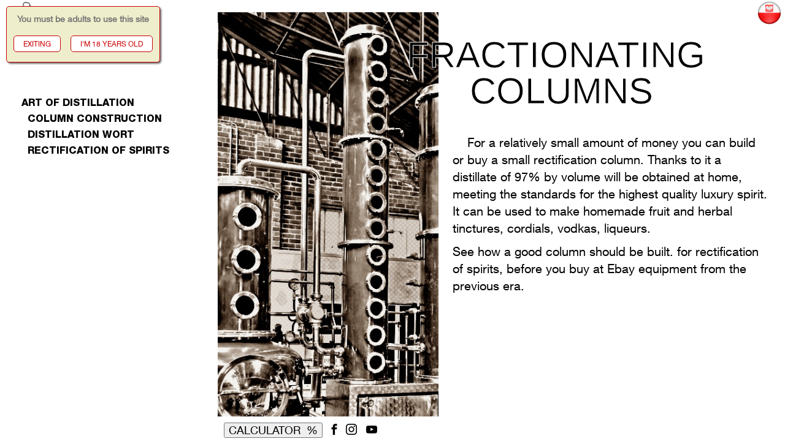

--- FILE ---
content_type: text/html
request_url: https://www.destylatory.pl/columns-rectification.html
body_size: 2857
content:
<!DOCTYPE html>

<html>

  <head>
<link rel="canonical" href="https://destylatory.pl/columns-rectification.html" />
	
<link rel="alternate" href="https://destylatory.pl/columns-rectification.html" hreflang="en"/>

<link rel="alternate"  hreflang="pl" href="https://destylatory.pl/kolumny-rektyfikacyjne.html" />


    <meta http-equiv="content-type" content="text/html; charset=utf-8">


    <meta charset="UTF-8">

    <meta name="viewport" content="width=device-width, initial-scale=1.0">

    <title>

      Rectification columns for home spirits.

    </title>

    <meta name="keywords" content=

    "distillers, distillation, spirit,vodka, moonshine, shelf columns, booze, alembics,"

    lang="en">

    <meta name="description" content=

    "Description of equipment and methods used for spirit rectification, distillation of flavoured vodka from fruit and cereals."

    lang="en">

    <meta property="og:title" content="Rectification columns for home spirits. Design and principle

      actions, professional advice.
">

    <meta property="og:description" content="Description of equipment and methods used for spirit rectification, distillation of flavoured vodka from fruit and cereals">

    <meta property="og:image" content="https://destylatory.pl/gallery/destylator.jpg">

    <meta property="og:url" content="https://destylatory.pl">

    <meta property="og:site_name" content="Destylatory.pl">

    <meta name="author" content="destylatory domowe">
       <meta name="Robots" content="all">

    <meta name="Revisit-after" content="7 days">

    <link rel="stylesheet" href="css/styleold.css" type="text/css">

    <script src="js/scripts.js">

    </script>

    <script src="js/preloader.min.js">

    </script>

    <script src="js/frontend.js">

    </script>

  </head>

  <body class="subpage">
<div id="fb-root"></div>
<script async defer crossorigin="anonymous" src="https://connect.facebook.net/en/sdk.js#xfbml=1&version=v5.0"></script>  


    <!-- dostęp 18l. -->

    <div id="simplecookienotification_v01" style=

    "background: rgb(238, 238, 204); border-radius: 5px; border: 1px solid rgb(204, 0, 0); border-image: none; left: 10px; top: 10px; text-align: center; color: rgb(119, 119, 119); display: block; position: fixed; z-index: 99999; min-height: 35px; box-shadow: 2px 2px 3px 0px rgba(0,0,0,0.6);">

    <div style=

    "padding:10px; margin-left:1px; margin-right:1px; font-size:14px; font-weight:normal;">

      <span id="simplecookienotification_v01_powiadomienie"><strong>You must be

      adults to use this site</strong><br></span><span id=

      "br_pc_title_html"><br></span> <a id=

      "simplecookienotification_v01_polityka" style=

      "background: rgb(255, 255, 255); padding: 5px 15px; border-radius: 5px; border: 1px solid rgb(204, 0, 0); border-image: none; color: rgb(204, 0, 0); font-size: 12px; font-weight: normal; text-decoration: none; position: relative;"

        href="http://google.com">EXITING</a> <span id=

        "br_pc2_title_html">&nbsp;&nbsp;</span> <a id="okbutton" style=

        "background: rgb(255, 255, 255); padding: 5px 15px; border-radius: 5px; border: 1px solid rgb(204, 0, 0); border-image: none; color: rgb(204, 0, 0); font-size: 12px; font-weight: normal; text-decoration: none; position: relative;"

        href=

        "javascript:simplecookienotification_v01_create_cookie('simplecookienotification_v01',1,7);">

        I'M 18 YEARS OLD</a>

        <div id="jwc_hr2" style="height: 10px; display: block;"></div>

      </div>

    </div>

    <script type="text/javascript">

    var galTable= new Array(); var galx = 0;

    </script> 

    <script type="text/javascript">

    function simplecookienotification_v01_create_cookie(name,value,days) { if (days) { var date = new Date(); date.setTime(date.getTime()+(days*24*60*60*1000)); var expires = "; expires="+date.toGMTString(); } else var expires = ""; document.cookie = name+"="+value+expires+"; path=/"; document.getElementById("simplecookienotification_v01").style.display = "none"; } function simplecookienotification_v01_read_cookie(name) { var nameEQ = name + "="; var ca = document.cookie.split(";"); for(var i=0;i < ca.length;i++) { var c = ca[i]; while (c.charAt(0)==" ") c = c.substring(1,c.length); if (c.indexOf(nameEQ) == 0) return c.substring(nameEQ.length,c.length); }return null;}var simplecookienotification_v01_jest = simplecookienotification_v01_read_cookie("simplecookienotification_v01");if(simplecookienotification_v01_jest==1){ document.getElementById("simplecookienotification_v01").style.display = "none"; }

    </script> <!-- dostęp 18l. koniec-->

    <header>

      <!--  translate mobile-->

      <div style=

     "margin-top: 3px; top: 0px; right: 5px; overflow-y: 2;z-index: 20; position: absolute">

      <a href="kolumny-rektyfikacyjne.html"><img src=

      "images/flaga-polski.png" style="border: 0" width="40"

        height="25" title="Translate this !!!" alt="polish flags"></a>

      </div><!-- end translate -->

       <a href="index.html" class="description">

      <h3>

        <img src="gallery/alembik.png" style="border: 0" width="21em" height=

        "auto" alt="albemic"><span style=

        "vertical-align: bottom">Destylatory.pl</span>

      </h3>

      <p>

       EQUIPMENT, ADVICES, RECIPES



      </p></a><footer>



      <p class="copyright"style="text-align: center"; position: "absolute";  width: "auto";>



       <!--reklama --><script async src="https://pagead2.googlesyndication.com/pagead/js/adsbygoogle.js"></script>
<!-- wiekszy kwadrat -->
<ins class="adsbygoogle"
     style="display:inline-block;width:338px;height:280px"
     data-ad-client="ca-pub-8568798099119868"
     data-ad-slot="3903331931"></ins>
<script>
     (adsbygoogle = window.adsbygoogle || []).push({});
</script>  <br></p> 

    </footer>

      <div class="menu-button">

        <span>&nbsp;</span><span>&nbsp;</span><span>&nbsp;</span><span>Menu</span>

      </div>

      <div class="menu-content">

        <ul class="menu-list">

          <li>

            <a href="art-of-distillation.html" title="art of distillation">art of distillation</a>

          </li>

          <li>

           

           <a href="apparatus-to-rectification.html" title=

            " construction apparatus for the rectification of spirits">&nbsp; column construction</a>

          </li>

     

          <li>

            <a href="distillation-wort.html" title="worts for distillation">&nbsp;

            distillation wort</a>

          </li>

          <li>

            <a href="rectification-of-spirits.html" title="rectification of spirits">&nbsp;

            rectification of spirits</a>

          </li>

        </ul>

      </div>

    </header>

    <div class="content">
      <div class="wrapper">

        <div class="main-image">

          <div class="visible-sm visible-xs">

            <h2 class="main-header">

              fractionating columns

            </h2>

            

          </div>

          <div class="image" style=

          "background-image: url(gallery/destylator.jpg)" alt="distiller for spirits, vodka"></div>

        </div>

        <div class="content-body">

          <div class="visible-lg visible-md">

            <!-- translate -->

            <div style=

            "margin-top: 1px; top: -20px; right: -20px; overflow-y: 2; position: absolute">

            <a href="kolumny-rektyfikacyjne.html"><img src=

            "images/flaga-polski.png" style="border: 0" width="40"

            height="40" title="Translate this !!!"></a>

            </div><!-- end translate -->

            <h1 class="main-header" style="color: white;	-webkit-text-stroke: 1px white;	-webkit-text-fill-color: black;"> 

              fractionating &nbsp;columns

            </h1>

          </div> 

          

          <div class="content-description" style="background:white">

            <p class="recipe">

              &nbsp;&nbsp;&nbsp; For a relatively small amount of money you can

              build or buy a small rectification column. Thanks to it

              a distillate of 97% by volume will be obtained at home,

              meeting the standards for the highest quality luxury spirit.

              It can be used to make homemade fruit and herbal tinctures,

               cordials, vodkas, liqueurs.

            </p>

            <p class="recipe">

              See how a good column should be built.

              for rectification of spirits, before you buy at Ebay equipment from

              the previous era.
<div class="fb-like" Style="top:0px" data-href = "http://www.facebook.com/Destylatorypl-102958521265988/" data-width="" data-layout="button_count" data-action="like" data-size="large" data-share="true"></div>
   
<br><br></p>



         <div class="scroll-top">
                        <img src="images/icon-scrolltop.png" alt=""/>
                    
			 	</div>
			 </div>
		</div>  </div>
   


 <footer style="z-index: -10">



      <p class="copyright"style="text-align: center"; position: "absolute";  width: "auto";>



       <!--reklama --><script async src="https://pagead2.googlesyndication.com/pagead/js/adsbygoogle.js"></script>
<!-- kwadrat elastyczny -->
<ins class="adsbygoogle"
     style="display:block"
     data-ad-client="ca-pub-8568798099119868"
     data-ad-slot="2235631930"
     data-ad-format="auto"
     data-full-width-responsive="true"></ins>
<script>
     (adsbygoogle = window.adsbygoogle || []).push({});
</script> </p> <div class="scroll-top">



                        <img src="images/icon-scrolltop.png" alt=""/>



                    </div>



      



    </footer>    <h4 class="socials">&nbsp; <a href="spirits-calculator.html" style=

          "text-decoration:underline; color: black"><button name="zgoda" id=

          "button" type="button" title="Dilution of spirit, moonshine, tinctures">CALCULATOR&nbsp;&nbsp;%</button></a>

		&nbsp;<a href="https://www.facebook.com/" target="_blank"><span class="icon-facebook"></span></a>

	&nbsp;<a href="https://www.instagram.com/" target="_blank"><span class="icon-instagram"></span></a>

		&nbsp; <a href="https://www.youtube.com/watch?v=fqO2nqfoueA" target="_blank"><span class="icon-youtube"></span></a>

</h4> 
</div>
</body>

</html> 


--- FILE ---
content_type: text/html; charset=utf-8
request_url: https://www.google.com/recaptcha/api2/aframe
body_size: 267
content:
<!DOCTYPE HTML><html><head><meta http-equiv="content-type" content="text/html; charset=UTF-8"></head><body><script nonce="1Mff0DRzBaASqBQnAXDpcg">/** Anti-fraud and anti-abuse applications only. See google.com/recaptcha */ try{var clients={'sodar':'https://pagead2.googlesyndication.com/pagead/sodar?'};window.addEventListener("message",function(a){try{if(a.source===window.parent){var b=JSON.parse(a.data);var c=clients[b['id']];if(c){var d=document.createElement('img');d.src=c+b['params']+'&rc='+(localStorage.getItem("rc::a")?sessionStorage.getItem("rc::b"):"");window.document.body.appendChild(d);sessionStorage.setItem("rc::e",parseInt(sessionStorage.getItem("rc::e")||0)+1);localStorage.setItem("rc::h",'1769037147172');}}}catch(b){}});window.parent.postMessage("_grecaptcha_ready", "*");}catch(b){}</script></body></html>

--- FILE ---
content_type: text/css
request_url: https://www.destylatory.pl/css/styleold.css
body_size: 10756
content:
@charset "UTF-8";

/*!
.col-xs-9
 * Bootstrap v3.3.7 (http://getbootstrap.com)

 * Copyright 2011-2016 Twitter, Inc.

 * Licensed under MIT (https://github.com/twbs/bootstrap/blob/master/LICENSE)

 *//*! normalize.css v3.0.3 | MIT License | github.com/necolas/normalize.css */@import "lightgallery/lightgallery.css";@import "icomoon/style.css";@import "mCustomScrollbar/jquery.mCustomScrollbar.css";html{font-family:sans-serif;-ms-text-size-adjust:100%;-webkit-text-size-adjust:100%}body{margin:6px}article,aside,details,figcaption,figure,footer,header,hgroup,main,menu,nav,section,summary{display:block}audio,canvas,progress,video{display:inline-block;vertical-align:baseline}audio:not([controls]){display:none;height:0}[hidden],template{display:none}a{background-color:transparent}a:active,a:hover{outline:0}abbr[title]{border-bottom:1px dotted}b,strong{font-weight:700}dfn{font-style:italic}h1{font-size:2em;margin:.67em 0}mark{background:#ff0;color:#000}small{font-size:80%}sub,sup{font-size:75%;line-height:0;position:relative;vertical-align:baseline}sup{top:-.5em}sub{bottom:-.25em}img{border:0}svg:not(:root){overflow:hidden}figure{margin:1em 40px}hr{box-sizing:content-box;height:0}pre{overflow:auto}code,kbd,pre,samp{font-family:monospace,monospace;font-size:1em}button,input,optgroup,select,textarea{color:inherit;font:inherit;margin:0}button{overflow:visible}button,select{text-transform:none}button,html input[type=button],input[type=reset],input[type=submit]{-webkit-appearance:button;cursor:pointer}button[disabled],html input[disabled]{cursor:default}button::-moz-focus-inner,input::-moz-focus-inner{border:0;padding:0}input{line-height:normal}input[type=checkbox],input[type=radio]{box-sizing:border-box;padding:0}input[type=number]::-webkit-inner-spin-button,input[type=number]::-webkit-outer-spin-button{height:auto}input[type=search]{-webkit-appearance:textfield;box-sizing:content-box}input[type=search]::-webkit-search-cancel-button,input[type=search]::-webkit-search-decoration{-webkit-appearance:none}fieldset{border:1px solid silver;margin:0 2px;padding:.35em .625em .75em}legend{border:0;padding:0}textarea{overflow:auto}optgroup{font-weight:700}

.recipe {

  display: block;

   margin-right: 3px;

  text-align: left;
  
  font-size:20px; 
}
.recipes {

  display: block;

  margin-left: 15px; margin-right: 3px;

  text-align: left;
  
  font-size:20px; 
}

.product {

  list-style-type: none;font-weight: bold; text-align: center; display: block;

  margin-left: 25px; margin-right: 3px;

  text-align: justify;

}

.titel {

  text-align: left; margin-left: 10px; margin-right: 3px;

}

table{border-collapse:collapse;border-spacing:0}td,th{padding:0}*{-webkit-box-sizing:border-box;-moz-box-sizing:border-box;box-sizing:border-box}:after,:before{-webkit-box-sizing:border-box;-moz-box-sizing:border-box;box-sizing:border-box}html{font-size:10px;-webkit-tap-highlight-color:transparent}body{font-family:"Helvetica Neue",Helvetica,Arial,sans-serif;font-size:14px;line-height:1.42857143;color:#333;background-color:#fff}button,input,select,textarea{font-family:inherit;font-size:inherit;line-height:inherit}a{color:#337ab7;text-decoration:none}a:focus,a:hover{color:#23527c;text-decoration:underline}a:focus{outline:5px auto -webkit-focus-ring-color;outline-offset:-2px}figure{margin:0}img{vertical-align:middle}.img-responsive{display:block;max-width:100%;height:auto}.img-rounded{border-radius:6px}.img-thumbnail{padding:4px;line-height:1.42857143;background-color:#fff;border:1px solid #ddd;border-radius:4px;-webkit-transition:all .2s ease-in-out;-o-transition:all .2s ease-in-out;transition:all .2s ease-in-out;display:inline-block;max-width:100%;height:auto}.img-circle{border-radius:50%}hr{margin-top:20px;margin-bottom:20px;border:0;border-top:1px solid #eee}.sr-only{position:absolute;width:1px;height:1px;margin:-1px;padding:0;overflow:hidden;clip:rect(0,0,0,0);border:0}.sr-only-focusable:active,.sr-only-focusable:focus{position:static;width:auto;height:auto;margin:0;overflow:visible;clip:auto}[role=button]{cursor:pointer}.h1,.h2,.h3,.h4,.h5,.h6,h1,h2,h3,h4,h5,h6{font-family:inherit;font-weight:500;line-height:1.1;color:inherit}.h1 .small,.h1 small,.h2 .small,.h2 small,.h3 .small,.h3 small,.h4 .small,.h4 small,.h5 .small,.h5 small,.h6 .small,.h6 small,h1 .small,h1 small,h2 .small,h2 small,h3 .small,h3 small,h4 .small,h4 small,h5 .small,h5 small,h6 .small,h6 small{font-weight:400;line-height:1;color:#777}.h1,.h2,.h3,h1,h2,h3{margin-top:20px;margin-bottom:10px}.h1 .small,.h1 small,.h2 .small,.h2 small,.h3 .small,.h3 small,h1 .small,h1 small,h2 .small,h2 small,h3 .small,h3 small{font-size:65%}.h4,.h5,.h6,h4,h5,h6{margin-top:10px;margin-bottom:10px}.h4 .small,.h4 small,.h5 .small,.h5 small,.h6 .small,.h6 small,h4 .small,h4 small,h5 .small,h5 small,h6 .small,h6 small{font-size:75%}.h1,h1{font-size:36px}.h2,h2{font-size:30px}.h3,h3{font-size:24px}.h4,h4{font-size:18px}.h5,h5{font-size:14px}.h6,h6{font-size:12px}p{margin:0 0 10px}.lead{margin-bottom:20px;font-size:16px;font-weight:300;line-height:1.4}@media (min-width:768px){.lead{font-size:21px}}.small,small{font-size:85%}.mark,mark{background-color:#fcf8e3;padding:.2em}.text-left{text-align:left}.text-right{text-align:right}.text-center{text-align:center}.text-justify{text-align:justify}.text-nowrap{white-space:nowrap}.text-lowercase{text-transform:lowercase}.text-uppercase{text-transform:uppercase}.text-capitalize{text-transform:capitalize}.text-muted{color:#777}.text-primary{color:#337ab7}a.text-primary:focus,a.text-primary:hover{color:#286090}.text-success{color:#3c763d}a.text-success:focus,a.text-success:hover{color:#2b542c}.text-info{color:#31708f}a.text-info:focus,a.text-info:hover{color:#245269}.text-warning{color:#8a6d3b}a.text-warning:focus,a.text-warning:hover{color:#66512c}.text-danger{color:#a94442}a.text-danger:focus,a.text-danger:hover{color:#843534}.bg-primary{color:#fff;background-color:#337ab7}a.bg-primary:focus,a.bg-primary:hover{background-color:#286090}.bg-success{background-color:#dff0d8}a.bg-success:focus,a.bg-success:hover{background-color:#c1e2b3}.bg-info{background-color:#d9edf7}a.bg-info:focus,a.bg-info:hover{background-color:#afd9ee}.bg-warning{background-color:#fcf8e3}a.bg-warning:focus,a.bg-warning:hover{background-color:#f7ecb5}.bg-danger{background-color:#f2dede}a.bg-danger:focus,a.bg-danger:hover{background-color:#e4b9b9}.page-header{padding-bottom:9px;margin:40px 0 20px;border-bottom:1px solid #eee}ol,ul{margin-top:0;margin-bottom:10px}ol ol,ol ul,ul ol,ul ul{margin-bottom:0}.list-unstyled{padding-left:0;list-style:none}.list-inline{padding-left:0;list-style:none;margin-left:-5px}.list-inline>li{display:inline-block;padding-left:5px;padding-right:5px}dl{margin-top:0;margin-bottom:20px}dd,dt{line-height:1.42857143}dt{font-weight:700}dd{margin-left:0}@media (min-width:992px){.dl-horizontal dt{float:left;width:160px;clear:left;text-align:right;overflow:hidden;text-overflow:ellipsis;white-space:nowrap}.dl-horizontal dd{margin-left:180px}}abbr[data-original-title],abbr[title]{cursor:help;border-bottom:1px dotted #777}.initialism{font-size:90%;text-transform:uppercase}blockquote{padding:10px 20px;margin:0 0 20px;font-size:17.5px;border-left:5px solid #eee}blockquote ol:last-child,blockquote p:last-child,blockquote ul:last-child{margin-bottom:0}blockquote .small,blockquote footer,blockquote small{display:block;font-size:80%;line-height:1.42857143;color:#777}blockquote .small:before,blockquote footer:before,blockquote small:before{content:'\2014 \00A0'}.blockquote-reverse,blockquote.pull-right{padding-right:15px;padding-left:0;border-right:5px solid #eee;border-left:0;text-align:right}.blockquote-reverse .small:before,.blockquote-reverse footer:before,.blockquote-reverse small:before,blockquote.pull-right .small:before,blockquote.pull-right footer:before,blockquote.pull-right small:before{content:''}.blockquote-reverse .small:after,.blockquote-reverse footer:after,.blockquote-reverse small:after,blockquote.pull-right .small:after,blockquote.pull-right footer:after,blockquote.pull-right small:after{content:'\00A0 \2014'}address{margin-bottom:20px;font-style:normal;line-height:1.42857143}.container{margin-right:auto;margin-left:auto;padding-left:0;padding-right:0}@media (min-width:768px){.container{width:720px}}@media (min-width:992px){.container{width:940px}}@media (min-width:1200px){.container{width:1140px}}.container-fluid{margin-right:auto;margin-left:auto;padding-left:0;padding-right:0}.row{margin-left:0;margin-right:0}.col-lg-1,.col-lg-10,.col-lg-11,.col-lg-12,.col-lg-2,.col-lg-3,.col-lg-4,.col-lg-5,.col-lg-6,.col-lg-7,.col-lg-8,.col-lg-9,.col-md-1,.col-md-10,.col-md-11,.col-md-12,.col-md-2,.col-md-3,.col-md-4,.col-md-5,.col-md-6,.col-md-7,.col-md-8,.col-md-9,.col-sm-1,.col-sm-10,.col-sm-11,.col-sm-12,.col-sm-2,.col-sm-3,.col-sm-4,.col-sm-5,.col-sm-6,.col-sm-7,.col-sm-8,.col-sm-9,.col-xs-1,.col-xs-10,.col-xs-11,.col-xs-12,.col-xs-2,.col-xs-3,.col-xs-4,.col-xs-5,.col-xs-6,.col-xs-7,.col-xs-8,.col-xs-9{position:relative;min-height:1px;padding-right:0}.col-xs-1,.col-xs-10,.col-xs-11,.col-xs-12,.col-xs-2,.col-xs-3,.col-xs-4,.col-xs-5,.col-xs-6,.col-xs-7,.col-xs-8,.col-xs-9{float:left}.col-xs-12{width:100%}.col-xs-11{width:91.66666667%}.col-xs-10{width:83.33333333%}.col-xs-9{width:75%}.col-xs-8{width:66.66666667%}.col-xs-7{width:58.33333333%}.col-xs-6{width:50%}.col-xs-5{width:41.66666667%}.col-xs-4{width:33.33333333%}.col-xs-3{width:25%}.col-xs-2{width:16.66666667%}.col-xs-1{width:8.33333333%}.col-xs-pull-12{right:100%}.col-xs-pull-11{right:91.66666667%}.col-xs-pull-10{right:83.33333333%}.col-xs-pull-9{right:75%}.col-xs-pull-8{right:66.66666667%}.col-xs-pull-7{right:58.33333333%}.col-xs-pull-6{right:50%}.col-xs-pull-5{right:41.66666667%}.col-xs-pull-4{right:33.33333333%}.col-xs-pull-3{right:25%}.col-xs-pull-2{right:16.66666667%}.col-xs-pull-1{right:8.33333333%}.col-xs-pull-0{right:auto}.col-xs-push-12{left:100%}.col-xs-push-11{left:91.66666667%}.col-xs-push-10{left:83.33333333%}.col-xs-push-9{left:75%}.col-xs-push-8{left:66.66666667%}.col-xs-push-7{left:58.33333333%}.col-xs-push-6{left:50%}.col-xs-push-5{left:41.66666667%}.col-xs-push-4{left:33.33333333%}.col-xs-push-3{left:25%}.col-xs-push-2{left:16.66666667%}.col-xs-push-1{left:8.33333333%}.col-xs-push-0{left:auto}.col-xs-offset-12{margin-left:100%}.col-xs-offset-11{margin-left:91.66666667%}.col-xs-offset-10{margin-left:83.33333333%}.col-xs-offset-9{margin-left:75%}.col-xs-offset-8{margin-left:66.66666667%}.col-xs-offset-7{margin-left:58.33333333%}.col-xs-offset-6{margin-left:50%}.col-xs-offset-5{margin-left:41.66666667%}.col-xs-offset-4{margin-left:33.33333333%}.col-xs-offset-3{margin-left:25%}.col-xs-offset-2{margin-left:16.66666667%}.col-xs-offset-1{margin-left:8.33333333%}.col-xs-offset-0{margin-left:0}@media (min-width:768px){.col-sm-1,.col-sm-10,.col-sm-11,.col-sm-12,.col-sm-2,.col-sm-3,.col-sm-4,.col-sm-5,.col-sm-6,.col-sm-7,.col-sm-8,.col-sm-9{float:left}.col-sm-12{width:100%}.col-sm-11{width:91.66666667%}.col-sm-10{width:83.33333333%}.col-sm-9{width:75%}.col-sm-8{width:66.66666667%}.col-sm-7{width:58.33333333%}.col-sm-6{width:50%}.col-sm-5{width:41.66666667%}.col-sm-4{width:33.33333333%}.col-sm-3{width:25%}.col-sm-2{width:16.66666667%}.col-sm-1{width:8.33333333%}.col-sm-pull-12{right:100%}.col-sm-pull-11{right:91.66666667%}.col-sm-pull-10{right:83.33333333%}.col-sm-pull-9{right:75%}.col-sm-pull-8{right:66.66666667%}.col-sm-pull-7{right:58.33333333%}.col-sm-pull-6{right:50%}.col-sm-pull-5{right:41.66666667%}.col-sm-pull-4{right:33.33333333%}.col-sm-pull-3{right:25%}.col-sm-pull-2{right:16.66666667%}.col-sm-pull-1{right:8.33333333%}.col-sm-pull-0{right:auto}.col-sm-push-12{left:100%}.col-sm-push-11{left:91.66666667%}.col-sm-push-10{left:83.33333333%}.col-sm-push-9{left:75%}.col-sm-push-8{left:66.66666667%}.col-sm-push-7{left:58.33333333%}.col-sm-push-6{left:50%}.col-sm-push-5{left:41.66666667%}.col-sm-push-4{left:33.33333333%}.col-sm-push-3{left:25%}.col-sm-push-2{left:16.66666667%}.col-sm-push-1{left:8.33333333%}.col-sm-push-0{left:auto}.col-sm-offset-12{margin-left:100%}.col-sm-offset-11{margin-left:91.66666667%}.col-sm-offset-10{margin-left:83.33333333%}.col-sm-offset-9{margin-left:75%}.col-sm-offset-8{margin-left:66.66666667%}.col-sm-offset-7{margin-left:58.33333333%}.col-sm-offset-6{margin-left:50%}.col-sm-offset-5{margin-left:41.66666667%}.col-sm-offset-4{margin-left:33.33333333%}.col-sm-offset-3{margin-left:25%}.col-sm-offset-2{margin-left:16.66666667%}.col-sm-offset-1{margin-left:8.33333333%}.col-sm-offset-0{margin-left:0}}@media (min-width:992px){.col-md-1,.col-md-10,.col-md-11,.col-md-12,.col-md-2,.col-md-3,.col-md-4,.col-md-5,.col-md-6,.col-md-7,.col-md-8,.col-md-9{float:left}.col-md-12{width:100%}.col-md-11{width:91.66666667%}.col-md-10{width:83.33333333%}.col-md-9{width:75%}.col-md-8{width:66.66666667%}.col-md-7{width:58.33333333%}.col-md-6{width:50%}.col-md-5{width:41.66666667%}.col-md-4{width:33.33333333%}.col-md-3{width:25%}.col-md-2{width:16.66666667%}.col-md-1{width:8.33333333%}.col-md-pull-12{right:100%}.col-md-pull-11{right:91.66666667%}.col-md-pull-10{right:83.33333333%}.col-md-pull-9{right:75%}.col-md-pull-8{right:66.66666667%}.col-md-pull-7{right:58.33333333%}.col-md-pull-6{right:50%}.col-md-pull-5{right:41.66666667%}.col-md-pull-4{right:33.33333333%}.col-md-pull-3{right:25%}.col-md-pull-2{right:16.66666667%}.col-md-pull-1{right:8.33333333%}.col-md-pull-0{right:auto}.col-md-push-12{left:100%}.col-md-push-11{left:91.66666667%}.col-md-push-10{left:83.33333333%}.col-md-push-9{left:75%}.col-md-push-8{left:66.66666667%}.col-md-push-7{left:58.33333333%}.col-md-push-6{left:50%}.col-md-push-5{left:41.66666667%}.col-md-push-4{left:33.33333333%}.col-md-push-3{left:25%}.col-md-push-2{left:16.66666667%}.col-md-push-1{left:8.33333333%}.col-md-push-0{left:auto}.col-md-offset-12{margin-left:100%}.col-md-offset-11{margin-left:91.66666667%}.col-md-offset-10{margin-left:83.33333333%}.col-md-offset-9{margin-left:75%}.col-md-offset-8{margin-left:66.66666667%}.col-md-offset-7{margin-left:58.33333333%}.col-md-offset-6{margin-left:50%}.col-md-offset-5{margin-left:41.66666667%}.col-md-offset-4{margin-left:33.33333333%}.col-md-offset-3{margin-left:25%}.col-md-offset-2{margin-left:16.66666667%}.col-md-offset-1{margin-left:8.33333333%}.col-md-offset-0{margin-left:0}}@media (min-width:1200px){.col-lg-1,.col-lg-10,.col-lg-11,.col-lg-12,.col-lg-2,.col-lg-3,.col-lg-4,.col-lg-5,.col-lg-6,.col-lg-7,.col-lg-8,.col-lg-9{float:left}.col-lg-12{width:100%}.col-lg-11{width:91.66666667%}.col-lg-10{width:83.33333333%}.col-lg-9{width:75%}.col-lg-8{width:66.66666667%}.col-lg-7{width:58.33333333%}.col-lg-6{width:50%}.col-lg-5{width:41.66666667%}.col-lg-4{width:33.33333333%}.col-lg-3{width:25%}.col-lg-2{width:16.66666667%}.col-lg-1{width:8.33333333%}.col-lg-pull-12{right:100%}.col-lg-pull-11{right:91.66666667%}.col-lg-pull-10{right:83.33333333%}.col-lg-pull-9{right:75%}.col-lg-pull-8{right:66.66666667%}.col-lg-pull-7{right:58.33333333%}.col-lg-pull-6{right:50%}.col-lg-pull-5{right:41.66666667%}.col-lg-pull-4{right:33.33333333%}.col-lg-pull-3{right:25%}.col-lg-pull-2{right:16.66666667%}.col-lg-pull-1{right:8.33333333%}.col-lg-pull-0{right:auto}.col-lg-push-12{left:100%}.col-lg-push-11{left:91.66666667%}.col-lg-push-10{left:83.33333333%}.col-lg-push-9{left:75%}.col-lg-push-8{left:66.66666667%}.col-lg-push-7{left:58.33333333%}.col-lg-push-6{left:50%}.col-lg-push-5{left:41.66666667%}.col-lg-push-4{left:33.33333333%}.col-lg-push-3{left:25%}.col-lg-push-2{left:16.66666667%}.col-lg-push-1{left:8.33333333%}.col-lg-push-0{left:auto}.col-lg-offset-12{margin-left:100%}.col-lg-offset-11{margin-left:91.66666667%}.col-lg-offset-10{margin-left:83.33333333%}.col-lg-offset-9{margin-left:75%}.col-lg-offset-8{margin-left:66.66666667%}.col-lg-offset-7{margin-left:58.33333333%}.col-lg-offset-6{margin-left:50%}.col-lg-offset-5{margin-left:41.66666667%}.col-lg-offset-4{margin-left:33.33333333%}.col-lg-offset-3{margin-left:25%}.col-lg-offset-2{margin-left:16.66666667%}.col-lg-offset-1{margin-left:8.33333333%}.col-lg-offset-0{margin-left:0}}fieldset{padding:0;margin:0;border:0;min-width:0}legend{display:block;width:100%;padding:0;margin-bottom:20px;font-size:21px;line-height:inherit;color:#333;border:0;border-bottom:1px solid #e5e5e5}label{display:inline-block;max-width:100%;margin-bottom:5px;font-weight:700}input[type=search]{-webkit-box-sizing:border-box;-moz-box-sizing:border-box;box-sizing:border-box}input[type=checkbox],input[type=radio]{margin:4px 0 0;margin-top:1px\9;line-height:normal}input[type=file]{display:block}input[type=range]{display:block;width:100%}select[multiple],select[size]{height:auto}input[type=file]:focus,input[type=checkbox]:focus,input[type=radio]:focus{outline:5px auto -webkit-focus-ring-color;outline-offset:-2px}output{display:block;padding-top:7px;font-size:14px;line-height:1.42857143;color:#555}.form-control{display:block;width:100%;height:34px;padding:6px 12px;font-size:14px;line-height:1.42857143;color:#555;background-color:#fff;background-image:none;border:1px solid #ccc;border-radius:4px;-webkit-box-shadow:inset 0 1px 1px rgba(0,0,0,.075);box-shadow:inset 0 1px 1px rgba(0,0,0,.075);-webkit-transition:border-color ease-in-out .15s,box-shadow ease-in-out .15s;-o-transition:border-color ease-in-out .15s,box-shadow ease-in-out .15s;transition:border-color ease-in-out .15s,box-shadow ease-in-out .15s}.form-control:focus{border-color:#66afe9;outline:0;-webkit-box-shadow:inset 0 1px 1px rgba(0,0,0,.075),0 0 8px rgba(102,175,233,.6);box-shadow:inset 0 1px 1px rgba(0,0,0,.075),0 0 8px rgba(102,175,233,.6)}.form-control::-moz-placeholder{color:#999;opacity:1}.form-control:-ms-input-placeholder{color:#999}.form-control::-webkit-input-placeholder{color:#999}.form-control::-ms-expand{border:0;background-color:transparent}.form-control[disabled],.form-control[readonly],fieldset[disabled] .form-control{background-color:#eee;opacity:1}.form-control[disabled],fieldset[disabled] .form-control{cursor:not-allowed}textarea.form-control{height:auto}input[type=search]{-webkit-appearance:none}@media screen and (-webkit-min-device-pixel-ratio:0){input[type=date].form-control,input[type=time].form-control,input[type=datetime-local].form-control,input[type=month].form-control{line-height:34px}.input-group-sm input[type=date],.input-group-sm input[type=time],.input-group-sm input[type=datetime-local],.input-group-sm input[type=month],input[type=date].input-sm,input[type=time].input-sm,input[type=datetime-local].input-sm,input[type=month].input-sm{line-height:30px}.input-group-lg input[type=date],.input-group-lg input[type=time],.input-group-lg input[type=datetime-local],.input-group-lg input[type=month],input[type=date].input-lg,input[type=time].input-lg,input[type=datetime-local].input-lg,input[type=month].input-lg{line-height:46px}}.form-group{margin-bottom:15px}.checkbox,.radio{position:relative;display:block;margin-top:10px;margin-bottom:10px}.checkbox label,.radio label{min-height:20px;padding-left:20px;margin-bottom:0;font-weight:400;cursor:pointer}.checkbox input[type=checkbox],.checkbox-inline input[type=checkbox],.radio input[type=radio],.radio-inline input[type=radio]{position:absolute;margin-left:-20px;margin-top:4px\9}.checkbox+.checkbox,.radio+.radio{margin-top:-5px}.checkbox-inline,.radio-inline{position:relative;display:inline-block;padding-left:20px;margin-bottom:0;vertical-align:middle;font-weight:400;cursor:pointer}.checkbox-inline+.checkbox-inline,.radio-inline+.radio-inline{margin-top:0;margin-left:10px}fieldset[disabled] input[type=checkbox],fieldset[disabled] input[type=radio],input[type=checkbox].disabled,input[type=checkbox][disabled],input[type=radio].disabled,input[type=radio][disabled]{cursor:not-allowed}.checkbox-inline.disabled,.radio-inline.disabled,fieldset[disabled] .checkbox-inline,fieldset[disabled] .radio-inline{cursor:not-allowed}.checkbox.disabled label,.radio.disabled label,fieldset[disabled] .checkbox label,fieldset[disabled] .radio label{cursor:not-allowed}.form-control-static{padding-top:7px;padding-bottom:7px;margin-bottom:0;min-height:34px}.form-control-static.input-lg,.form-control-static.input-sm{padding-left:0;padding-right:0}.input-sm{height:30px;padding:5px 10px;font-size:12px;line-height:1.5;border-radius:3px}select.input-sm{height:30px;line-height:30px}select[multiple].input-sm,textarea.input-sm{height:auto}.form-group-sm .form-control{height:30px;padding:5px 10px;font-size:12px;line-height:1.5;border-radius:3px}.form-group-sm select.form-control{height:30px;line-height:30px}.form-group-sm select[multiple].form-control,.form-group-sm textarea.form-control{height:auto}.form-group-sm .form-control-static{height:30px;min-height:32px;padding:6px 10px;font-size:12px;line-height:1.5}.input-lg{height:46px;padding:10px 16px;font-size:18px;line-height:1.3333333;border-radius:6px}select.input-lg{height:46px;line-height:46px}select[multiple].input-lg,textarea.input-lg{height:auto}.form-group-lg .form-control{height:46px;padding:10px 16px;font-size:18px;line-height:1.3333333;border-radius:6px}.form-group-lg select.form-control{height:46px;line-height:46px}.form-group-lg select[multiple].form-control,.form-group-lg textarea.form-control{height:auto}.form-group-lg .form-control-static{height:46px;min-height:38px;padding:11px 16px;font-size:18px;line-height:1.3333333}.has-feedback{position:relative}.has-feedback .form-control{padding-right:42.5px}.form-control-feedback{position:absolute;top:0;right:0;z-index:2;display:block;width:34px;height:34px;line-height:34px;text-align:center;pointer-events:none}.form-group-lg .form-control+.form-control-feedback,.input-group-lg+.form-control-feedback,.input-lg+.form-control-feedback{width:46px;height:46px;line-height:46px}.form-group-sm .form-control+.form-control-feedback,.input-group-sm+.form-control-feedback,.input-sm+.form-control-feedback{width:30px;height:30px;line-height:30px}.has-success .checkbox,.has-success .checkbox-inline,.has-success .control-label,.has-success .help-block,.has-success .radio,.has-success .radio-inline,.has-success.checkbox label,.has-success.checkbox-inline label,.has-success.radio label,.has-success.radio-inline label{color:#3c763d}.has-success .form-control{border-color:#3c763d;-webkit-box-shadow:inset 0 1px 1px rgba(0,0,0,.075);box-shadow:inset 0 1px 1px rgba(0,0,0,.075)}.has-success .form-control:focus{border-color:#2b542c;-webkit-box-shadow:inset 0 1px 1px rgba(0,0,0,.075),0 0 6px #67b168;box-shadow:inset 0 1px 1px rgba(0,0,0,.075),0 0 6px #67b168}.has-success .input-group-addon{color:#3c763d;border-color:#3c763d;background-color:#dff0d8}.has-success .form-control-feedback{color:#3c763d}.has-warning .checkbox,.has-warning .checkbox-inline,.has-warning .control-label,.has-warning .help-block,.has-warning .radio,.has-warning .radio-inline,.has-warning.checkbox label,.has-warning.checkbox-inline label,.has-warning.radio label,.has-warning.radio-inline label{color:#8a6d3b}.has-warning .form-control{border-color:#8a6d3b;-webkit-box-shadow:inset 0 1px 1px rgba(0,0,0,.075);box-shadow:inset 0 1px 1px rgba(0,0,0,.075)}.has-warning .form-control:focus{border-color:#66512c;-webkit-box-shadow:inset 0 1px 1px rgba(0,0,0,.075),0 0 6px #c0a16b;box-shadow:inset 0 1px 1px rgba(0,0,0,.075),0 0 6px #c0a16b}.has-warning .input-group-addon{color:#8a6d3b;border-color:#8a6d3b;background-color:#fcf8e3}.has-warning .form-control-feedback{color:#8a6d3b}.has-error .checkbox,.has-error .checkbox-inline,.has-error .control-label,.has-error .help-block,.has-error .radio,.has-error .radio-inline,.has-error.checkbox label,.has-error.checkbox-inline label,.has-error.radio label,.has-error.radio-inline label{color:#a94442}.has-error .form-control{border-color:#a94442;-webkit-box-shadow:inset 0 1px 1px rgba(0,0,0,.075);box-shadow:inset 0 1px 1px rgba(0,0,0,.075)}.has-error .form-control:focus{border-color:#843534;-webkit-box-shadow:inset 0 1px 1px rgba(0,0,0,.075),0 0 6px #ce8483;box-shadow:inset 0 1px 1px rgba(0,0,0,.075),0 0 6px #ce8483}.has-error .input-group-addon{color:#a94442;border-color:#a94442;background-color:#f2dede}.has-error .form-control-feedback{color:#a94442}.has-feedback label~.form-control-feedback{top:25px}.has-feedback label.sr-only~.form-control-feedback{top:0}.help-block{display:block;margin-top:5px;margin-bottom:10px;color:#737373}@media (min-width:768px){.form-inline .form-group{display:inline-block;margin-bottom:0;vertical-align:middle}.form-inline .form-control{display:inline-block;width:auto;vertical-align:middle}.form-inline .form-control-static{display:inline-block}.form-inline .input-group{display:inline-table;vertical-align:middle}.form-inline .input-group .form-control,.form-inline .input-group .input-group-addon,.form-inline .input-group .input-group-btn{width:auto}.form-inline .input-group>.form-control{width:100%}.form-inline .control-label{margin-bottom:0;vertical-align:middle}.form-inline .checkbox,.form-inline .radio{display:inline-block;margin-top:0;margin-bottom:0;vertical-align:middle}.form-inline .checkbox label,.form-inline .radio label{padding-left:0}.form-inline .checkbox input[type=checkbox],.form-inline .radio input[type=radio]{position:relative;margin-left:0}.form-inline .has-feedback .form-control-feedback{top:0}}.form-horizontal .checkbox,.form-horizontal .checkbox-inline,.form-horizontal .radio,.form-horizontal .radio-inline{margin-top:0;margin-bottom:0;padding-top:7px}.form-horizontal .checkbox,.form-horizontal .radio{min-height:27px}.form-horizontal .form-group{margin-left:0;margin-right:0}@media (min-width:768px){.form-horizontal .control-label{text-align:right;margin-bottom:0;padding-top:7px}}.form-horizontal .has-feedback .form-control-feedback{right:0}@media (min-width:768px){.form-horizontal .form-group-lg .control-label{padding-top:11px;font-size:18px}}@media (min-width:768px){.form-horizontal .form-group-sm .control-label{padding-top:6px;font-size:12px}}.input-group{position:relative;display:table;border-collapse:separate}.input-group[class*=col-]{float:none;padding-left:0;padding-right:0}.input-group .form-control{position:relative;z-index:2;float:left;width:100%;margin-bottom:0}.input-group .form-control:focus{z-index:3}.input-group-lg>.form-control,.input-group-lg>.input-group-addon,.input-group-lg>.input-group-btn>.btn{height:46px;padding:10px 16px;font-size:18px;line-height:1.3333333;border-radius:6px}select.input-group-lg>.form-control,select.input-group-lg>.input-group-addon,select.input-group-lg>.input-group-btn>.btn{height:46px;line-height:46px}select[multiple].input-group-lg>.form-control,select[multiple].input-group-lg>.input-group-addon,select[multiple].input-group-lg>.input-group-btn>.btn,textarea.input-group-lg>.form-control,textarea.input-group-lg>.input-group-addon,textarea.input-group-lg>.input-group-btn>.btn{height:auto}.input-group-sm>.form-control,.input-group-sm>.input-group-addon,.input-group-sm>.input-group-btn>.btn{height:30px;padding:5px 10px;font-size:12px;line-height:1.5;border-radius:3px}select.input-group-sm>.form-control,select.input-group-sm>.input-group-addon,select.input-group-sm>.input-group-btn>.btn{height:30px;line-height:30px}select[multiple].input-group-sm>.form-control,select[multiple].input-group-sm>.input-group-addon,select[multiple].input-group-sm>.input-group-btn>.btn,textarea.input-group-sm>.form-control,textarea.input-group-sm>.input-group-addon,textarea.input-group-sm>.input-group-btn>.btn{height:auto}.input-group .form-control,.input-group-addon,.input-group-btn{display:table-cell}.input-group .form-control:not(:first-child):not(:last-child),.input-group-addon:not(:first-child):not(:last-child),.input-group-btn:not(:first-child):not(:last-child){border-radius:0}.input-group-addon,.input-group-btn{width:1%;white-space:nowrap;vertical-align:middle}.input-group-addon{padding:6px 12px;font-size:14px;font-weight:400;line-height:1;color:#555;text-align:center;background-color:#eee;border:1px solid #ccc;border-radius:4px}.input-group-addon.input-sm{padding:5px 10px;font-size:12px;border-radius:3px}.input-group-addon.input-lg{padding:10px 16px;font-size:18px;border-radius:6px}.input-group-addon input[type=checkbox],.input-group-addon input[type=radio]{margin-top:0}.input-group .form-control:first-child,.input-group-addon:first-child,.input-group-btn:first-child>.btn,.input-group-btn:first-child>.btn-group>.btn,.input-group-btn:first-child>.dropdown-toggle,.input-group-btn:last-child>.btn-group:not(:last-child)>.btn,.input-group-btn:last-child>.btn:not(:last-child):not(.dropdown-toggle){border-bottom-right-radius:0;border-top-right-radius:0}.input-group-addon:first-child{border-right:0}.input-group .form-control:last-child,.input-group-addon:last-child,.input-group-btn:first-child>.btn-group:not(:first-child)>.btn,.input-group-btn:first-child>.btn:not(:first-child),.input-group-btn:last-child>.btn,.input-group-btn:last-child>.btn-group>.btn,.input-group-btn:last-child>.dropdown-toggle{border-bottom-left-radius:0;border-top-left-radius:0}.input-group-addon:last-child{border-left:0}.input-group-btn{position:relative;font-size:0;white-space:nowrap}.input-group-btn>.btn{position:relative}.input-group-btn>.btn+.btn{margin-left:-1px}.input-group-btn>.btn:active,.input-group-btn>.btn:focus,.input-group-btn>.btn:hover{z-index:2}.input-group-btn:first-child>.btn,.input-group-btn:first-child>.btn-group{margin-right:-1px}.input-group-btn:last-child>.btn,.input-group-btn:last-child>.btn-group{z-index:2;margin-left:-1px}.pagination{display:inline-block;padding-left:0;margin:20px 0;border-radius:4px}.pagination>li{display:inline}.pagination>li>a,.pagination>li>span{position:relative;float:left;padding:6px 12px;line-height:1.42857143;text-decoration:none;color:#337ab7;background-color:#fff;border:1px solid #ddd;margin-left:-1px}.pagination>li:first-child>a,.pagination>li:first-child>span{margin-left:0;border-bottom-left-radius:4px;border-top-left-radius:4px}.pagination>li:last-child>a,.pagination>li:last-child>span{border-bottom-right-radius:4px;border-top-right-radius:4px}.pagination>li>a:focus,.pagination>li>a:hover,.pagination>li>span:focus,.pagination>li>span:hover{z-index:2;color:#23527c;background-color:#eee;border-color:#ddd}.pagination>.active>a,.pagination>.active>a:focus,.pagination>.active>a:hover,.pagination>.active>span,.pagination>.active>span:focus,.pagination>.active>span:hover{z-index:3;color:#fff;background-color:#337ab7;border-color:#337ab7;cursor:default}.pagination>.disabled>a,.pagination>.disabled>a:focus,.pagination>.disabled>a:hover,.pagination>.disabled>span,.pagination>.disabled>span:focus,.pagination>.disabled>span:hover{color:#777;background-color:#fff;border-color:#ddd;cursor:not-allowed}.pagination-lg>li>a,.pagination-lg>li>span{padding:10px 16px;font-size:18px;line-height:1.3333333}.pagination-lg>li:first-child>a,.pagination-lg>li:first-child>span{border-bottom-left-radius:6px;border-top-left-radius:6px}.pagination-lg>li:last-child>a,.pagination-lg>li:last-child>span{border-bottom-right-radius:6px;border-top-right-radius:6px}.pagination-sm>li>a,.pagination-sm>li>span{padding:5px 10px;font-size:12px;line-height:1.5}.pagination-sm>li:first-child>a,.pagination-sm>li:first-child>span{border-bottom-left-radius:3px;border-top-left-radius:3px}.pagination-sm>li:last-child>a,.pagination-sm>li:last-child>span{border-bottom-right-radius:3px;border-top-right-radius:3px}.alert{padding:15px;margin-bottom:20px;border:1px solid transparent;border-radius:4px}.alert h4{margin-top:0;color:inherit}.alert .alert-link{font-weight:700}.alert>p,.alert>ul{margin-bottom:0}.alert>p+p{margin-top:5px}.alert-dismissable,.alert-dismissible{padding-right:35px}.alert-dismissable .close,.alert-dismissible .close{position:relative;top:-2px;right:-21px;color:inherit}.alert-success{background-color:#dff0d8;border-color:#d6e9c6;color:#3c763d}.alert-success hr{border-top-color:#c9e2b3}.alert-success .alert-link{color:#2b542c}.alert-info{background-color:#d9edf7;border-color:#bce8f1;color:#31708f}.alert-info hr{border-top-color:#a6e1ec}.alert-info .alert-link{color:#245269}.alert-warning{background-color:#fcf8e3;border-color:#faebcc;color:#8a6d3b}.alert-warning hr{border-top-color:#f7e1b5}.alert-warning .alert-link{color:#66512c}.alert-danger{background-color:#f2dede;border-color:#ebccd1;color:#a94442}.alert-danger hr{border-top-color:#e4b9c0}.alert-danger .alert-link{color:#843534}.media{margin-top:15px}.media:first-child{margin-top:0}.media,.media-body{zoom:1;overflow:hidden}.media-body{width:10000px}.media-object{display:block}.media-object.img-thumbnail{max-width:none}.media-right,.media>.pull-right{padding-left:10px}.media-left,.media>.pull-left{padding-right:10px}.media-body,.media-left,.media-right{display:table-cell;vertical-align:top}.media-middle{vertical-align:middle}.media-bottom{vertical-align:bottom}.media-heading{margin-top:0;margin-bottom:5px}.media-list{padding-left:0;list-style:none}.list-group{margin-bottom:20px;padding-left:0}.list-group-item{position:relative;display:block;padding:10px 15px;margin-bottom:-1px;background-color:#fff;border:1px solid #ddd}.list-group-item:first-child{border-top-right-radius:4px;border-top-left-radius:4px}.list-group-item:last-child{margin-bottom:0;border-bottom-right-radius:4px;border-bottom-left-radius:4px}a.list-group-item,button.list-group-item{color:#555}a.list-group-item .list-group-item-heading,button.list-group-item .list-group-item-heading{color:#333}a.list-group-item:focus,a.list-group-item:hover,button.list-group-item:focus,button.list-group-item:hover{text-decoration:none;color:#555;background-color:#f5f5f5}button.list-group-item{width:100%;text-align:left}.list-group-item.disabled,.list-group-item.disabled:focus,.list-group-item.disabled:hover{background-color:#eee;color:#777;cursor:not-allowed}.list-group-item.disabled .list-group-item-heading,.list-group-item.disabled:focus .list-group-item-heading,.list-group-item.disabled:hover .list-group-item-heading{color:inherit}.list-group-item.disabled .list-group-item-text,.list-group-item.disabled:focus .list-group-item-text,.list-group-item.disabled:hover .list-group-item-text{color:#777}.list-group-item.active,.list-group-item.active:focus,.list-group-item.active:hover{z-index:2;color:#fff;background-color:#337ab7;border-color:#337ab7}.list-group-item.active .list-group-item-heading,.list-group-item.active .list-group-item-heading>.small,.list-group-item.active .list-group-item-heading>small,.list-group-item.active:focus .list-group-item-heading,.list-group-item.active:focus .list-group-item-heading>.small,.list-group-item.active:focus .list-group-item-heading>small,.list-group-item.active:hover .list-group-item-heading,.list-group-item.active:hover .list-group-item-heading>.small,.list-group-item.active:hover .list-group-item-heading>small{color:inherit}.list-group-item.active .list-group-item-text,.list-group-item.active:focus .list-group-item-text,.list-group-item.active:hover .list-group-item-text{color:#c7ddef}.list-group-item-success{color:#3c763d;background-color:#dff0d8}a.list-group-item-success,button.list-group-item-success{color:#3c763d}a.list-group-item-success .list-group-item-heading,button.list-group-item-success .list-group-item-heading{color:inherit}a.list-group-item-success:focus,a.list-group-item-success:hover,button.list-group-item-success:focus,button.list-group-item-success:hover{color:#3c763d;background-color:#d0e9c6}a.list-group-item-success.active,a.list-group-item-success.active:focus,a.list-group-item-success.active:hover,button.list-group-item-success.active,button.list-group-item-success.active:focus,button.list-group-item-success.active:hover{color:#fff;background-color:#3c763d;border-color:#3c763d}.list-group-item-info{color:#31708f;background-color:#d9edf7}a.list-group-item-info,button.list-group-item-info{color:#31708f}a.list-group-item-info .list-group-item-heading,button.list-group-item-info .list-group-item-heading{color:inherit}a.list-group-item-info:focus,a.list-group-item-info:hover,button.list-group-item-info:focus,button.list-group-item-info:hover{color:#31708f;background-color:#c4e3f3}a.list-group-item-info.active,a.list-group-item-info.active:focus,a.list-group-item-info.active:hover,button.list-group-item-info.active,button.list-group-item-info.active:focus,button.list-group-item-info.active:hover{color:#fff;background-color:#31708f;border-color:#31708f}.list-group-item-warning{color:#8a6d3b;background-color:#fcf8e3}a.list-group-item-warning,button.list-group-item-warning{color:#8a6d3b}a.list-group-item-warning .list-group-item-heading,button.list-group-item-warning .list-group-item-heading{color:inherit}a.list-group-item-warning:focus,a.list-group-item-warning:hover,button.list-group-item-warning:focus,button.list-group-item-warning:hover{color:#8a6d3b;background-color:#faf2cc}a.list-group-item-warning.active,a.list-group-item-warning.active:focus,a.list-group-item-warning.active:hover,button.list-group-item-warning.active,button.list-group-item-warning.active:focus,button.list-group-item-warning.active:hover{color:#fff;background-color:#8a6d3b;border-color:#8a6d3b}.list-group-item-danger{color:#a94442;background-color:#f2dede}a.list-group-item-danger,button.list-group-item-danger{color:#a94442}a.list-group-item-danger .list-group-item-heading,button.list-group-item-danger .list-group-item-heading{color:inherit}a.list-group-item-danger:focus,a.list-group-item-danger:hover,button.list-group-item-danger:focus,button.list-group-item-danger:hover{color:#a94442;background-color:#ebcccc}a.list-group-item-danger.active,a.list-group-item-danger.active:focus,a.list-group-item-danger.active:hover,button.list-group-item-danger.active,button.list-group-item-danger.active:focus,button.list-group-item-danger.active:hover{color:#fff;background-color:#a94442;border-color:#a94442}.list-group-item-heading{margin-top:0;margin-bottom:5px}.list-group-item-text{margin-bottom:0;line-height:1.3}.clearfix:after,.clearfix:before,.container-fluid:after,.container-fluid:before,.container:after,.container:before,.dl-horizontal dd:after,.dl-horizontal dd:before,.form-horizontal .form-group:after,.form-horizontal .form-group:before,.row:after,.row:before{content:" ";display:table}.clearfix:after,.container-fluid:after,.container:after,.dl-horizontal dd:after,.form-horizontal .form-group:after,.row:after{clear:both}.center-block{display:block;margin-left:auto;margin-right:auto}.pull-right{float:right!important}.pull-left{float:left!important}.hide{display:none!important}.show{display:block!important}.invisible{visibility:hidden}.text-hide{font:0/0 a;color:transparent;text-shadow:none;background-color:transparent;border:0}.hidden{display:none!important}.affix{position:fixed}@-ms-viewport{width:device-width}.visible-lg,.visible-md,.visible-sm,.visible-xs{display:none!important}.visible-lg-block,.visible-lg-inline,.visible-lg-inline-block,.visible-md-block,.visible-md-inline,.visible-md-inline-block,.visible-sm-block,.visible-sm-inline,.visible-sm-inline-block,.visible-xs-block,.visible-xs-inline,.visible-xs-inline-block{display:none!important}@media (max-width:767px){.visible-xs{display:block!important}table.visible-xs{display:table!important}tr.visible-xs{display:table-row!important}td.visible-xs,th.visible-xs{display:table-cell!important}}@media (max-width:767px){.visible-xs-block{display:block!important}}@media (max-width:767px){.visible-xs-inline{display:inline!important}}@media (max-width:767px){.visible-xs-inline-block{display:inline-block!important}}@media (min-width:768px) and (max-width:991px){.visible-sm{display:block!important}table.visible-sm{display:table!important}tr.visible-sm{display:table-row!important}td.visible-sm,th.visible-sm{display:table-cell!important}}@media (min-width:768px) and (max-width:991px){.visible-sm-block{display:block!important}}@media (min-width:768px) and (max-width:991px){.visible-sm-inline{display:inline!important}}@media (min-width:768px) and (max-width:991px){.visible-sm-inline-block{display:inline-block!important}}@media (min-width:992px) and (max-width:1199px){.visible-md{display:block!important}table.visible-md{display:table!important}tr.visible-md{display:table-row!important}td.visible-md,th.visible-md{display:table-cell!important}}@media (min-width:992px) and (max-width:1199px){.visible-md-block{display:block!important}}@media (min-width:992px) and (max-width:1199px){.visible-md-inline{display:inline!important}}@media (min-width:992px) and (max-width:1199px){.visible-md-inline-block{display:inline-block!important}}@media (min-width:1200px){.visible-lg{display:block!important}table.visible-lg{display:table!important}tr.visible-lg{display:table-row!important}td.visible-lg,th.visible-lg{display:table-cell!important}}@media (min-width:1200px){.visible-lg-block{display:block!important}}@media (min-width:1200px){.visible-lg-inline{display:inline!important}}@media (min-width:1200px){.visible-lg-inline-block{display:inline-block!important}}@media (max-width:767px){.hidden-xs{display:none!important}}@media (min-width:768px) and (max-width:991px){.hidden-sm{display:none!important}}@media (min-width:992px) and (max-width:1199px){.hidden-md{display:none!important}}@media (min-width:1200px){.hidden-lg{display:none!important}}.visible-print{display:none!important}@media print{.visible-print{display:block!important}table.visible-print{display:table!important}tr.visible-print{display:table-row!important}td.visible-print,th.visible-print{display:table-cell!important}}.visible-print-block{display:none!important}@media print{.visible-print-block{display:block!important}}.visible-print-inline{display:none!important}@media print{.visible-print-inline{display:inline!important}}.visible-print-inline-block{display:none!important}@media print{.visible-print-inline-block{display:inline-block!important}}@media print{.hidden-print{display:none!important}}body,html{height:100%;margin:0;padding:0;font-family:Helvetica-Roman}@font-face{font-family:Helvetica-Roman;src:url(fonts/Helvetica-Roman.eot);src:url(fonts/Helvetica-Romand41d.eot?#iefix) format('embedded-opentype'),url(fonts/Helvetica-Roman.woff) format('woff'),url(fonts/Helvetica-Roman.ttf) format('truetype'),url(fonts/Helvetica-Roman.svg#Helvetica-Roman) format('svg');font-weight:400;font-style:normal}body:after,body:before{content:" ";display:table}body:after{clear:both}body:after,body:before{content:" ";display:table}body:after{clear:both}body.home header{position:fixed;top:0;right:0;bottom:0;left:auto;width:200px;height:100%;padding:40px 0 40px 40px;background-color:#fff}@media screen and (max-width:991px){body.home header{padding:15px}}body.home header .description{display:none}@media screen and (max-width:991px){body.home header .description{display:block}}body.home header ul.socials{position:absolute;top:0;right:auto;bottom:auto;left:0}body.home header ul.langs{position:absolute;top:20px;right:auto;bottom:auto;left:0}body.home .content{padding:40px 200px 40px 0}@media screen and (max-width:991px){body.home .content{padding:0 15px}}@media screen and (max-width:767px){body.home .content{min-height:calc(100vh - 172px)}}body.subpage header{position:fixed;top:-27px;right:0;bottom:0;left:0;width:330px;padding:30px}@media screen and (max-width:991px){body.subpage header{padding:15px}}body.subpage header .description{position:relative;z-index:2}@media screen and (max-height:750px){body.subpage header .description h3{font-size:1.3em}}body.subpage header ul.menu-list:after{display:block}body.subpage header ul.socials{position:absolute;top:85px;right:auto;bottom:auto;left:0}@media screen and (max-height:750px){body.subpage header ul.socials{top:68px}}body.subpage header ul.langs{position:absolute;top:110px;right:auto;bottom:auto;left:0}@media screen and (max-height:750px){body.subpage header ul.langs{top:90px}}body.subpage .content{padding:20px 25px 40px 355px}@media screen and (max-width:991px){body.subpage .content{padding:0 5px}}a{color:#000}a:focus,a:hover{color:#000;text-decoration:none}.main-header{font-size:4.5em;color:#000;margin:0;line-height:1;text-transform:uppercase}@font-face{font-family:Times;src:url(fonts/Helvetica-Heavy.eot);src:url(fonts/Helvetica-Heavyd41d.eot?#iefix) format('embedded-opentype'),url(fonts/Helvetica-Heavy.woff) format('woff'),url(fonts/Helvetica-Heavy.ttf) format('truetype'),url(fonts/Helvetica-Heavy.svg#Helvetica-Heavy) format('svg');font-weight:400;font-style:normal}@media screen and (max-width:1550px){.main-header{font-size:3.7em}}@media screen and (max-width:767px){.main-header{font-size:2.25em}}header{z-index:2;overflow:hidden;background-color:#fff}header:after,header:before{content:" ";display:table}header:after{clear:both}header:after,header:before{content:" ";display:table}header:after{clear:both}@media screen and (max-width:991px){header{width:100%!important;height:auto!important;position:relative!important;top:0!important;right:0!important;bottom:0!important;left:0!important}}@media screen and (max-width:991px){header.open .menu-button span:first-of-type{top:15px;transform:rotate(45deg);-webkit-transform:rotate(45deg);-moz-transform:rotate(45deg);-ms-transform:rotate(45deg);-o-transform:rotate(45deg)}header.open .menu-button span:nth-of-type(2){right:-50px;opacity:0;filter:alpha(opacity=0)}header.open .menu-button span:nth-of-type(3){top:15px;transform:rotate(-45deg);-webkit-transform:rotate(-45deg);-moz-transform:rotate(-45deg);-ms-transform:rotate(-45deg);-o-transform:rotate(-45deg)}header.open .menu-button span:last-of-type{top:24px;opacity:0;filter:alpha(opacity=0)}header.open .menu-content{max-height:2000px;visibility:visible;opacity:1;filter:alpha(opacity=100)}}header .description{float:left;text-transform:uppercase;position:relative}@media screen and (max-width:991px){header .description:after{content:"";position:absolute;top:4px;right:auto;bottom:auto;left:160px;width:110px;height:70px;}}@media screen and (max-width:380px){header .description:after{top:15px;width:70px;height:45px}}header .description h3{font-family:Helvetica-Heavy;margin:0;padding:0 0 8px;position:relative;line-height:1}@font-face{font-family:Helvetica-Heavy;src:url(fonts/Helvetica-Heavy.eot);src:url(fonts/Helvetica-Heavyd41d.eot?#iefix) format('embedded-opentype'),url(fonts/Helvetica-Heavy.woff) format('woff'),url(fonts/Helvetica-Heavy.ttf) format('truetype'),url(fonts/Helvetica-Heavy.svg#Helvetica-Heavy) format('svg');font-weight:400;font-style:normal}header .description h3:after{width:100%!important}header .description p{margin:0}header .menu-button{float:right;position:relative;width:40px;height:40px;cursor:pointer;display:none}@media screen and (max-width:991px){header .menu-button{display:block;margin:15px 0 0}}header .menu-button span{position:absolute;top:0;right:0;bottom:auto;left:auto;width:100%;height:3px;-webkit-transition:all .3s ease-in-out 0s;-o-transition:all .3s ease-in-out 0s;transition:all .3s ease-in-out 0s;opacity:1;filter:alpha(opacity=100);background-color:#000}header .menu-button span:nth-of-type(2){top:6px}header .menu-button span:nth-of-type(3){top:12px}header .menu-button span:last-of-type{top:18px;height:auto;background-color:transparent;font-family:Helvetica-Bold;text-transform:uppercase;font-size:.95em;color:#000}@font-face{font-family:Helvetica-Bold;src:url(fonts/Helvetica-Bold.eot);src:url(fonts/Helvetica-Boldd41d.eot?#iefix) format('embedded-opentype'),url(fonts/Helvetica-Bold.woff) format('woff'),url(fonts/Helvetica-Bold.ttf) format('truetype'),url(fonts/Helvetica-Bold.svg#Helvetica-Bold) format('svg');font-weight:400;font-style:normal}header .menu-content{height:100%;position:relative}@media screen and (max-width:991px){header .menu-content{-webkit-transition:all .3s ease-in-out 0s;-o-transition:all .3s ease-in-out 0s;transition:all .3s ease-in-out 0s;float:left;width:100%;opacity:0;filter:alpha(opacity=0);text-align:center;max-height:0;overflow:hidden;visibility:hidden}}@media screen and (max-width:991px) and screen and (max-width:991px){header .menu-content{float:none;width:100%}}header .menu-content ul{margin:0;padding:0;list-style:none;width:100%}header .menu-content ul.menu-list{position:absolute;top:30%;right:auto;bottom:auto;left:0;transform:translateY(-50%);-webkit-transform:translateY(-50%);-moz-transform:translateY(-50%);-ms-transform:translateY(-50%);-o-transform:translateY(-50%)}header .menu-content ul.menu-list:after{content:"";width:151px;height:96px;display:none;position:absolute;margin:50px 0 0;}@media screen and (max-height:750px){header .menu-content ul.menu-list:after{margin:20px 0 0}}@media screen and (max-width:991px){header .menu-content ul.menu-list:after{display:none!important}}@media screen and (max-width:991px){header .menu-content ul.menu-list{position:relative!important;top:0!important;right:0!important;bottom:0!important;left:0!important;transform:none!important;-webkit-transform:none!important;-moz-transform:none!important;-ms-transform:none!important;-o-transform:none!important;padding:15px 0}}header .menu-content ul.menu-list li{display:block}header .menu-content ul.menu-list li.active a,header .menu-content ul.menu-list li:hover a{background-color:#000;color:#fff}header .menu-content ul.menu-list li a{font-family:Helvetica-Heavy;-webkit-transition:all .3s ease-in-out 0s;-o-transition:all .3s ease-in-out 0s;transition:all .3s ease-in-out 0s;font-size:1.15em;color:#000;padding:5px;line-height:1;display:block;text-transform:uppercase}@font-face{font-family:Helvetica-Heavy;src:url(fonts/Helvetica-Heavy.eot);src:url(fonts/Helvetica-Heavyd41d.eot?#iefix) format('embedded-opentype'),url(fonts/Helvetica-Heavy.woff) format('woff'),url(fonts/Helvetica-Heavy.ttf) format('truetype'),url(fonts/Helvetica-Heavy.svg#Helvetica-Heavy) format('svg');font-weight:400;font-style:normal}@media screen and (max-height:600px){header .menu-content ul.menu-list li a{font-size:1em}}@media screen and (max-width:991px){header .menu-content ul.langs,header .menu-content ul.socials{position:relative!important;top:0!important;right:0!important;bottom:0!important;left:0!important}}header .menu-content ul.langs li,header .menu-content ul.socials li{display:inline-block;margin:0 5px 0 0}header .menu-content ul.langs li:last-of-type,header .menu-content ul.socials li:last-of-type{margin:0 0 0 3px}header .menu-content ul.langs li:last-of-type{margin:0}.content,.content .home-section,.content .wrapper{height:100%;position:relative}@media screen and (max-width:991px){body.subpage .content{height:auto}}@media screen and (max-width:767px){.content,.content .home-section,.content .wrapper{height:auto}}.content .home-section .description{font-family:Helvetica-Heavy;position:absolute;top:50%;right:auto;bottom:auto;left:40px;transform:translateY(-50%);-webkit-transform:translateY(-50%);-moz-transform:translateY(-50%);-ms-transform:translateY(-50%);-o-transform:translateY(-50%);z-index:100}@font-face{font-family:Helvetica-Heavy;src:url(fonts/Helvetica-Heavy.eot);src:url(fonts/Helvetica-Heavyd41d.eot?#iefix) format('embedded-opentype'),url(fonts/Helvetica-Heavy.woff) format('woff'),url(fonts/Helvetica-Heavy.ttf) format('truetype'),url(fonts/Helvetica-Heavy.svg#Helvetica-Heavy) format('svg');font-weight:400;font-style:normal}@media screen and (max-width:991px){.content .home-section .description{display:none}}.content .home-section .description h1{font-size:6.5em;color:#000;margin:0 0 15px;padding:0 0 15px;position:relative;line-height:1;text-transform:uppercase}@media screen and (max-width:1550px){.content .home-section .description h1{font-size:5.5em}}.content .home-section .description h1:after,header .description h3:after{content:"";position:absolute;top:auto;right:auto;bottom:0;left:0;width:100px;height:5px;background-color:#000}.content .home-section .description p{font-size:1.2em;color:#000;text-transform:uppercase;margin:0}.content .home-section .description img{max-width:100%;max-height:100%;margin:50px 0 0}.content .home-section .slider-content{height:100%;padding:0 0 0 400px}@media screen and (max-width:991px){.content .home-section .slider-content{padding:0}}.content .home-section .slider-content .movie{position:absolute;top:40px;right:auto;bottom:auto;left:440px;z-index:1;font-size:.85em}@media screen and (max-height:750px){.content .home-section .slider-content .movie{top:20px;left:420px}}@media screen and (max-width:991px){.content .home-section .slider-content .movie{top:0;left:0;width:100%;padding:15px 0;background-color:#fff}}@media screen and (max-width:767px){.content .home-section .slider-content .movie{position:relative;top:0;right:0;bottom:0;left:0;margin:0 0 15px;padding:5px 0 0}}.content .home-section .slider-content .movie a{position:relative;display:inline-block}.content .home-section .slider-content .movie a:first-of-type img{display:block}.content .home-section .slider-content .movie a img{display:none}.content .home-section .slider-content .slider-image{display:none}.content .home-section .slider-content .slider{width:100%;height:100%!important}@media screen and (max-width:767px){.content .home-section .slider-content .slider{height:400px!important}}.content .home-section .slider-content .slider-dots{position:absolute;top:auto;right:40px;bottom:40px;left:auto;z-index:1}@media screen and (max-width:991px){.content .home-section .slider-content .slider-dots{right:15px;bottom:15px}}.content .home-section .slider-content .slider-dots .dot{width:25px;height:5px;-webkit-transition:background-color .3s ease-in-out 0s;-o-transition:background-color .3s ease-in-out 0s;transition:background-color .3s ease-in-out 0s;cursor:pointer;background-color:rgba(0,0,0,.2);display:inline-block;margin:0 5px 0 0}.content .home-section .slider-content .slider-dots .dot.active{background-color:#000}.content .home-section .slider-content .slider-dots .dot:last-of-type{margin:0}.content .wrapper{color:#000}.content .wrapper:after,.content .wrapper:before{content:" ";display:table}.content .wrapper:after{clear:both}.content .wrapper:after,.content .wrapper:before{content:" ";display:table}.content .wrapper:after{clear:both}.content .wrapper .main-image{float:left;width:40%;position:relative;z-index:1;overflow:hidden;height:100%}.content .wrapper .main-images{float:left;width:15%;position:relative;z-index:1;overflow:hidden;height:100%}@media screen and (max-width:991px){.content .wrapper .main-image{float:none;width:100%}}.content .wrapper .main-images .image{background-position:center top;background-repeat:no-repeat;background-size:cover;-webkit-transition:all .3s ease-in-out 0s;-o-transition:all .3s ease-in-out 0s;transition:all .3s ease-in-out 0s;width:100%;height:100%}@media screen and (max-width:991px){.content .wrapper .main-image{float:none;width:100%}}.content .wrapper .main-image .image{background-position:center top;background-repeat:no-repeat;background-size:cover;-webkit-transition:all .3s ease-in-out 0s;-o-transition:all .3s ease-in-out 0s;transition:all .3s ease-in-out 0s;width:100%;height:100%}@media screen and (max-width:991px){.content .wrapper .main-image .image{height:400px;margin:15px 0}}@media screen and (max-width:991px){.content 

!{width:10%;height:auto}}@media screen and (max-width:480px){.content .wrapper .main-image{width:100%}}.content .wrapper .content-body{float:left;width:60%;padding:0 0 0 23px;position:relative;z-index:2;height:100%;text-align: center;font-size:1.15em;}@media screen and (max-width:991px){.content .wrapper .content-body{float:none;width:100%}}@media screen and (max-width:991px){.content .wrapper .content-body{padding:0}}.content .wrapper .content-body.full-width{width:100%;padding:0}.content .wrapper .content-body.full-width .main-header{margin:0 20px 40px}@media screen and (max-width:991px){.content .wrapper .content-body.full-width .main-header{margin:15px 0}}.content .wrapper .content-body .main-header{margin:40px 0 40px -180px}@media screen and (max-width:991px){.content .wrapper .content-body .main-header{margin:15px 0}}.content .wrapper .content-body .content-description:after,.content .wrapper .content-body .content-description:before{content:" ";display:table}.content .wrapper .content-body .content-description:after{clear:both}.content .wrapper .content-body .content-description:after,.content .wrapper .content-body .content-description:before{content:" ";display:table}.content .wrapper .content-body .content-description:after{clear:both}@media screen and (max-width:991px){.content .wrapper .content-body .content-description{height:auto!important}}@media screen and (max-width:480px){.content .wrapper .content-body .content-description iframe{width:100%!important;display:block;margin:25px!important}}.content .wrapper .content-body .mCSB_scrollTools .mCSB_dragger .mCSB_dragger_bar{width:12px;background-color:#565656}.content .wrapper .content-body .mCSB_scrollTools .mCSB_draggerRail{width:12px;background-color:#e8e8e8}.news-content:after,.news-content:before{content:" ";display:table}.news-content:after{clear:both}.news-content:after,.news-content:before{content:" ";display:table}.news-content:after{clear:both}.news-content.radio .box{width:calc(33.333333% - 26.67px)}.news-content.radio .box:nth-of-type(4n+4){margin:0 40px 40px 0}.news-content.radio .box:nth-of-type(3n+3){margin:0 0 40px}.news-content.radio .box .date{margin:0 0 15px;display:inline-block}.news-content.radio .box .news-image,.news-content.radio .box h3{margin:0 0 15px;text-transform:uppercase}@media screen and (max-width:991px){.news-content.radio .box{width:calc(50% - 7.5px)}.news-content.radio .box:nth-of-type(3n+3),.news-content.radio .box:nth-of-type(4n+4){margin:0 15px 15px 0}.news-content.radio .box:nth-of-type(2n+2){margin:0 0 15px}}@media screen and (max-width:500px){.news-content.radio .box{width:100%;margin:0 0 15px!important}}.news-content .box{float:left!important;width:calc(25% - 30px);margin:0 40px 40px 0}@media screen and (max-width:991px){.news-content .box{float:none;width:100%}}.news-content .box:nth-of-type(4n+4){margin:0 0 40px}@media screen and (max-width:1199px){.news-content .box{width:calc(33.33333% - 26.67px)}.news-content .box:nth-of-type(4n+4){margin:0 40px 40px 0}.news-content .box:nth-of-type(3n+3){margin:0 0 40px}}@media screen and (max-width:991px){.news-content .box{width:calc(33.33333% - 10px);margin:0 15px 15px 0}.news-content .box:nth-of-type(4n+4){margin:0 15px 15px 0}.news-content .box:nth-of-type(3n+3){margin:0 0 15px}}@media screen and (max-width:767px){.news-content .box{width:calc(50% - 7.5px)}.news-content .box:nth-of-type(3n+3),.news-content .box:nth-of-type(4n+4){margin:0 15px 15px 0}.news-content .box:nth-of-type(2n+2){margin:0 0 15px}}@media screen and (max-width:480px){.news-content .box{width:100%!important;margin:0 0 15px!important}}.news-content .box .date{font-size:.8em;color:#000;font-family:Helvetica-Bold;padding:3px 0}@font-face{font-family:Helvetica-Bold;src:url(fonts/Helvetica-Bold.eot);src:url(fonts/Helvetica-Boldd41d.eot?#iefix) format('embedded-opentype'),url(fonts/Helvetica-Bold.woff) format('woff'),url(fonts/Helvetica-Bold.ttf) format('truetype'),url(fonts/Helvetica-Bold.svg#Helvetica-Bold) format('svg');font-weight:400;font-style:normal}.news-content .box .date.main{margin-bottom:10px;display:inline-block}.news-content .box h3{font-family:Helvetica-Bold;margin:15px 0;font-size:1em;line-height:1.3}@font-face{font-family:Helvetica-Bold;src:url(fonts/Helvetica-Bold.eot);src:url(fonts/Helvetica-Boldd41d.eot?#iefix) format('embedded-opentype'),url(fonts/Helvetica-Bold.woff) format('woff'),url(fonts/Helvetica-Bold.ttf) format('truetype'),url(fonts/Helvetica-Bold.svg#Helvetica-Bold) format('svg');font-weight:400;font-style:normal}.news-content .box img{max-width:100%;max-height:100%;width:200px!important;height:auto!important}@media screen and (max-height:750px){.news-content .box img{width:140px!important}}@media screen and (max-width:767px){.news-content .box img{width:140px!important;display:block;margin-left:auto;margin-right:auto}}.news-content .box .description{height:80px;line-height:1.3;font-size:.9em}.news-content .box>a{font-family:Helvetica-Bold;font-size:.9em;display:inline-block;position:relative}@font-face{font-family:Helvetica-Bold;src:url(fonts/Helvetica-Bold.eot);src:url(fonts/Helvetica-Boldd41d.eot?#iefix) format('embedded-opentype'),url(fonts/Helvetica-Bold.woff) format('woff'),url(fonts/Helvetica-Bold.ttf) format('truetype'),url(fonts/Helvetica-Bold.svg#Helvetica-Bold) format('svg');font-weight:400;font-style:normal}.news-content .box>a:before{content:"";margin:0 10px 0 0;display:inline-block;border-left:5px solid #000;border-top:5px solid transparent;border-bottom:5px solid transparent}.news-content.full-news .box{width:100%;margin:0}.news-content.full-news .box .news-image{width:500px}@media screen and (max-width:1199px){.news-content.full-news .box .news-image{width:400px}}@media screen and (max-width:767px){.news-content.full-news .box .news-image{width:auto;margin:15px 0!important}}.news-content.full-news .box .news-image img{max-width:100%;max-height:100%!important}.news-content.full-news img{border:5px solid #000;width:auto!important;height:auto!important}.news-content.full-news .description{height:auto!important;padding:15px 0 0 540px;width:70%}@media screen and (max-width:1550px){.news-content.full-news .description{width:85%}}@media screen and (max-width:1300px){.news-content.full-news .description{width:92%}}@media screen and (max-width:1199px){.news-content.full-news .description{padding-left:440px;width:100%}}@media screen and (max-width:991px){.news-content.full-news .description{padding-left:415px}}@media screen and (max-width:767px){.news-content.full-news .description{padding:0;float:left}}@media screen and (max-width:480px){.news-content:not(.full-news) .box .description{width:100%!important}}.main-pagination{text-align:center}.main-pagination .pagination{margin:0}.main-pagination .pagination>li.active>a{background-color:#000;color:#fff}.main-pagination .pagination>li>a{border-color:#000;color:#000}.gallery:after,.gallery:before{content:" ";display:table}.gallery:after{clear:both}.gallery:after,.gallery:before{content:" ";display:table}.gallery:after{clear:both}.gallery>a{float:left!important;width:calc(33.3333333% - 26.67px);margin:0 35px 40px 0}@media screen and (max-width:991px){.gallery>a{float:none;width:100%}}.gallery>a:nth-of-type(3n+3){margin:0 0 40px}.gallery>a.poster{float:left!important;width:calc(25% - 30px);margin:0 40px 40px 0}@media screen and (max-width:991px){.gallery>a.poster{float:none;width:100%}}.gallery>a.poster:nth-of-type(4n+4){margin:0 0 40px}@media screen and (max-width:991px){.gallery>a.poster{float:left!important;width:calc(25% - 11.25px);margin:0 15px 15px 0!important}.gallery>a.poster:nth-of-type(4n+4){margin:0 0 15px!important}}@media screen and (max-width:991px) and screen and (max-width:991px){.gallery>a.poster{float:none;width:100%}}@media screen and (max-width:767px){.gallery>a.poster{float:left!important;width:calc(33.333333% - 10px)}.gallery>a.poster:nth-of-type(4n+4){margin:0 15px 15px 0!important}.gallery>a.poster:nth-of-type(3n+3){margin:0 0 15px!important}}@media screen and (max-width:767px) and screen and (max-width:991px){.gallery>a.poster{float:none;width:100%}}@media screen and (max-width:480px){.gallery>a.poster{float:left!important;width:calc(50% - 7.5px)}.gallery>a.poster:nth-of-type(3n+3),.gallery>a.poster:nth-of-type(4n+4){margin:0 15px 15px 0!important}.gallery>a.poster:nth-of-type(2n+2){margin:0 0 15px!important}}@media screen and (max-width:480px) and screen and (max-width:991px){.gallery>a.poster{float:none;width:100%}}.gallery>a.poster img{width:180px;height:250px;max-width:100%!important;max-height:100%!important}@media screen and (max-width:1199px){.gallery>a.poster img{width:150px;height:220px}}@media screen and (max-width:991px){.gallery>a.poster img{display:block;margin-left:auto;margin-right:auto}}@media screen and (max-width:480px){.gallery>a.poster img{width:auto!important;height:auto!important}}@media screen and (max-width:991px){.gallery>a{width:calc(50% - 7.5px);margin:0 15px 15px 0}.gallery>a:nth-of-type(3n+3){margin:0 15px 15px 0}.gallery>a:nth-of-type(2n+2){margin:0 0 15px}}@media screen and (max-width:480px){.gallery>a{width:100%;margin:0 0 15px!important}}.gallery>a h3{font-family:Helvetica-Heavy;margin:0 0 15px;text-transform:uppercase;line-height:1}@font-face{font-family:Helvetica-Heavy;src:url(fonts/Helvetica-Heavy.eot);src:url(fonts/Helvetica-Heavyd41d.eot?#iefix) format('embedded-opentype'),url(fonts/Helvetica-Heavy.woff) format('woff'),url(fonts/Helvetica-Heavy.ttf) format('truetype'),url(fonts/Helvetica-Heavy.svg#Helvetica-Heavy) format('svg');font-weight:400;font-style:normal}.gallery>a img{max-width:100%;max-height:100%}.gallery .box{margin:0 0 40px}@media screen and (max-width:991px){.gallery .box{margin:0 0 15px}}.gallery .box h3{margin:20px 0 0;font-size:1.3em;line-height:1}.gallery .box h3 span{font-family:Helvetica-Roman;margin:2px 0 0;font-size:.75em!important}@font-face{font-family:Helvetica-Roman;src:url(fonts/Helvetica-Roman.eot);src:url(fonts/Helvetica-Romand41d.eot?#iefix) format('embedded-opentype'),url(fonts/Helvetica-Roman.woff) format('woff'),url(fonts/Helvetica-Roman.ttf) format('truetype'),url(fonts/Helvetica-Roman.svg#Helvetica-Roman) format('svg');font-weight:400;font-style:normal}.gallery .box p{font-size:.85em}.gallery .box a{display:inline-block;margin:0 1px 5px 0}.theatre-content:after,.theatre-content:before{content:" ";display:table}.theatre-content:after{clear:both}.theatre-content:after,.theatre-content:before{content:" ";display:table}.theatre-content:after{clear:both}.theatre-content .box{float:left;width:calc(50% - 20px);margin:0 40px 40px 0;text-align:center}@media screen and (max-width:991px){.theatre-content .box{float:none;width:100%}}.theatre-content .box:nth-of-type(2n+2){margin:0 0 40px}@media screen and (max-width:991px){.theatre-content .box{margin:0 0 15px!important}}.theatre-content .box .theatre-image img{width:auto!important;height:auto!important;max-width:200px;max-height:200px}.theatre-content .box h3{margin:15px 0 0;font-family:Helvetica-Bold;font-size:1.2em}@font-face{font-family:Helvetica-Bold;src:url(fonts/Helvetica-Bold.eot);src:url(fonts/Helvetica-Boldd41d.eot?#iefix) format('embedded-opentype'),url(fonts/Helvetica-Bold.woff) format('woff'),url(fonts/Helvetica-Bold.ttf) format('truetype'),url(fonts/Helvetica-Bold.svg#Helvetica-Bold) format('svg');font-weight:400;font-style:normal}.theatre-content .box h3 span{font-family:Helvetica-Roman}@font-face{font-family:Helvetica-Roman;src:url(fonts/Helvetica-Roman.eot);src:url(fonts/Helvetica-Romand41d.eot?#iefix) format('embedded-opentype'),url(fonts/Helvetica-Roman.woff) format('woff'),url(fonts/Helvetica-Roman.ttf) format('truetype'),url(fonts/Helvetica-Roman.svg#Helvetica-Roman) format('svg');font-weight:400;font-style:normal}.theatre-content .box h4{margin-top:0;font-size:.85em!important}.theatre-content .theatre-body:after,.theatre-content .theatre-body:before{content:" ";display:table}.theatre-content .theatre-body:after{clear:both}.theatre-content .theatre-body:after,.theatre-content .theatre-body:before{content:" ";display:table}.theatre-content .theatre-body:after{clear:both}.theatre-content .theatre-body .description{float:left;width:70%;padding:0 25px 0 0}@media screen and (max-width:991px){.theatre-content .theatre-body .description{float:none;width:100%}}@media screen and (max-width:991px){.theatre-content .theatre-body .description{padding:0}}.theatre-content .theatre-body .description h2{font-family:Helvetica-Bold;margin:0 0 15px}@font-face{font-family:Helvetica-Bold;src:url(fonts/Helvetica-Bold.eot);src:url(fonts/Helvetica-Boldd41d.eot?#iefix) format('embedded-opentype'),url(fonts/Helvetica-Bold.woff) format('woff'),url(fonts/Helvetica-Bold.ttf) format('truetype'),url(fonts/Helvetica-Bold.svg#Helvetica-Bold) format('svg');font-weight:400;font-style:normal}.theatre-content .theatre-body .images{float:left;width:30%;padding:55px 10px 0 0}@media screen and (max-width:991px){.theatre-content .theatre-body .images{float:none;width:100%}}.theatre-content .theatre-body .images:after,.theatre-content .theatre-body .images:before{content:" ";display:table}.theatre-content .theatre-body .images:after{clear:both}.theatre-content .theatre-body .images:after,.theatre-content .theatre-body .images:before{content:" ";display:table}.theatre-content .theatre-body .images:after{clear:both}@media screen and (max-width:991px){.theatre-content .theatre-body .images{padding:0}}.theatre-content .theatre-body .images a{float:left;width:50%;text-align:center;display:block;padding:0 0 15px 15px}@media screen and (max-width:991px){.theatre-content .theatre-body .images a{float:none;width:100%}}@media screen and (max-width:991px){.theatre-content .theatre-body .images a{float:left;width:25%;padding:0 7.5px 15px}}@media screen and (max-width:991px) and screen and (max-width:991px){.theatre-content .theatre-body .images a{float:none;width:100%}}@media screen and (max-width:414px){.theatre-content .theatre-body .images a{width:50%}}.theatre-content .theatre-body .images a img{max-width:100%;max-height:100%}.contact-box-info{margin:0 0 75px}.contact-box-info h3{margin:0;font-weight:400}.contact-box-info p{margin:0}.contact-box-info p strong{font-family:Helvetica-Bold}@font-face{font-family:Helvetica-Bold;src:url(fonts/Helvetica-Bold.eot);src:url(fonts/Helvetica-Boldd41d.eot?#iefix) format('embedded-opentype'),url(fonts/Helvetica-Bold.woff) format('woff'),url(fonts/Helvetica-Bold.ttf) format('truetype'),url(fonts/Helvetica-Bold.svg#Helvetica-Bold) format('svg');font-weight:400;font-style:normal}.contact-box-info img{max-width:100px}.scroll-top{width:35px;height:35px;background-color:#000;border-radius:50%;position:fixed;top:auto;right:10px;bottom:2px;left:auto;cursor:pointer;opacity:0;filter:alpha(opacity=0);visibility:hidden;-webkit-transition:all .3s ease-in-out 0s;-o-transition:all .3s ease-in-out 0s;transition:all .3s ease-in-out 0s;z-index:9}.scroll-top.show{opacity:1;filter:alpha(opacity=100);visibility:visible}@media screen and (max-width:991px){.scroll-top{bottom:3px;right:5px}}.scroll-top img{max-width:100%;max-height:100%;position:absolute;top:5px;right:auto;bottom:auto;left:8px;width:20px}footer{position:absolute;top:auto; padding:5px 0px 5px 0px;bottom:0px;left:0px;z-index:3;font-size:.9em}@media screen and (max-width:991px){footer{position:relative;top:0;right:0;bottom:0;left:0;padding:5px}}@media screen and (max-width:767px){footer{font-size:.8em}}footer p{margin:0}footer p.copyright{float:left}@media screen and (max-width:991px){footer p.copyright{float:none}}footer p.project{float:right}@media screen and (max-width:991px){footer p.project{float:none}}body.preloader{background:0 0;visibility:hidden}#preloader{font-size:1.7em;font-weight:400;visibility:visible;position:fixed;top:0;right:0;bottom:0;left:0;height:auto;margin:0;z-index:9999}#preloader.preloader-number:before,#preloader.preloader-progress:before{content:"";position:absolute;top:0;right:0;bottom:0;left:0}#preloader.done{transition:opacity .2s ease-out .5s;-webkit-transition:opacity .2s ease-out .5s;-moz-transition:opacity .2s ease-out .5s;-ms-transition:opacity .2s ease-out .5s;-o-transition:opacity .2s ease-out .5s;opacity:0;filter:alpha(opacity=0)}#preloader.preloader-line{height:2px;bottom:auto}#preloader.preloader-number .preloader-percentage{position:absolute;top:0;right:0;bottom:0;left:0;margin:auto;width:auto;display:block;height:230px;line-height:280px;font-size:1.7em;font-weight:400;text-align:center;-webkit-transition:all .3s ease-in-out;-o-transition:all .3s ease-in-out;transition:all .3s ease-in-out}#preloader.preloader-number .preloader-percentage:before{display:none}#preloader.preloader-line .preloader-loader{position:absolute;top:auto;right:auto;bottom:auto;left:0;height:100%}#preloader.preloader-line .preloader-pin{position:absolute;top:auto;right:0;bottom:auto;left:auto;height:100%;width:100px;opacity:.5;filter:alpha(opacity=50)}#preloader.preloader-text .preloader-loader{position:absolute;top:0;right:auto;bottom:0;left:50%;height:30px;line-height:30px;margin:auto;letter-spacing:3px;font-size:1em;white-space:nowrap}@media screen and (max-width:768px){#preloader.preloader-text .preloader-loader{letter-spacing:0;font-size:.85em}}#preloader.preloader-text .preloader-loader div{position:absolute;top:0;right:0;bottom:0;left:0;opacity:.7;filter:alpha(opacity=70)}#preloader.preloader-image .preloader-loader{position:absolute;top:50%;right:auto;bottom:auto;left:50%;margin:0;overflow:hidden;background-position:50% 50%;background-repeat:no-repeat;background-size:100%;border-radius:5px}#preloader.preloader-image .preloader-loader div{position:absolute;top:auto;right:0;bottom:0;left:0;height:100%;opacity:.7;filter:alpha(opacity=70)}#preloader.preloader-image .preloader-percentage{position:absolute;top:51%;right:auto;bottom:auto;left:50%;height:40px;line-height:40px;margin:0;text-align:center;font-size:.6em;font-weight:700}#preloader.preloader-progress .preloader-percentage{position:absolute;top:65%;bottom:auto;left:0;right:0;color:#fff;font-size:1.5em;text-align:center}#preloader.preloader-progress .preloader-loader{content:"";position:absolute;top:50%;right:0;bottom:auto;left:0;width:60%;height:2px;margin:-10px auto auto auto}#preloader.preloader-progress .preloader-line{width:0;height:100%;margin:auto;padding:0}/*# sourceMappingURL=style.css.map */
  h1{

      font-size: 19px;

      font-family: arial, sans-serif;

      color: #333;

    }  


--- FILE ---
content_type: text/css
request_url: https://www.destylatory.pl/css/lightgallery/lightgallery.css
body_size: 383
content:
@charset "UTF-8";
/*! lightgallery - v1.3.7 - 2016-12-11
* http://sachinchoolur.github.io/lightGallery/
* Copyright (c) 2016 Sachin N; Licensed GPLv3 */
@font-face {
    font-family: 'lg';
    src: url("../fonts/lgd641.eot?n1z373");
    src: url("../fonts/lgd41d.eot?#iefixn1z373") format("embedded-opentype"), url("../fonts/lgd641.woff?n1z373") format("woff"), url("../fonts/lgd641.ttf?n1z373") format("truetype"), url("../fonts/lgd641.svg?n1z373#lg") format("svg");
    font-weight: normal;
    font-style: normal;
}
.lg-icon {
    font-family: 'lg';
    speak: none;
    font-style: normal;
    font-weight: normal;
    font-variant: normal;
    text-transform: none;
    line-height: 1;
    /* Better Font Rendering =========== */
    -webkit-font-smoothing: antialiased;
    -moz-osx-font-smoothing: grayscale;
}


.lg-toolbar .lg-icon {
    color: #000;
    cursor: pointer;
    float: right;
    font-size: 24px;
    height: 47px;
    line-height: 27px;
    padding: 10px 0;
    text-align: center;
    width: 50px;
    text-decoration: none !important;
    outline: medium none;
    -webkit-transition: color 0.2s linear;
    -o-transition: color 0.2s linear;
    transition: color 0.2s linear;
}
.lg-toolbar .lg-icon:hover {
    color: #000;
}
.lg-toolbar .lg-close:after {
    content: "\e070";
}
.lg-toolbar .lg-download:after {
    content: "\e0f2";
}



--- FILE ---
content_type: text/css
request_url: https://www.destylatory.pl/css/icomoon/style.css
body_size: 267
content:
@font-face {
  font-family: 'icomoon';
  src:  url('../fonts/icomoon47bb.eot?m9akgq');
  src:  url('../fonts/icomoon47bb.eot?m9akgq#iefix') format('embedded-opentype'),
    url('../fonts/icomoon47bb.ttf?m9akgq') format('truetype'),
    url('../fonts/icomoon47bb.woff?m9akgq') format('woff'),
    url('../fonts/icomoon47bb.svg?m9akgq#icomoon') format('svg');
  font-weight: normal;
  font-style: normal;
}

[class^="icon-"], [class*=" icon-"] {
  /* use !important to prevent issues with browser extensions that change fonts */
  font-family: 'icomoon' !important;
  speak: none;
  font-style: normal;
  font-weight: normal;
  font-variant: normal;
  text-transform: none;
  line-height: 1;

  /* Better Font Rendering =========== */
  -webkit-font-smoothing: antialiased;
  -moz-osx-font-smoothing: grayscale;
}

.icon-youtube3:before {
  content: "\e900";
}
.icon-facebook:before {
  content: "\ea90";
}
.icon-instagram:before {
  content: "\ea92";
}
.icon-twitter:before {
  content: "\ea96";
}
.icon-vine:before {
  content: "\ea97";
}
.icon-youtube:before {
  content: "\ea9d";
}
.icon-youtube2:before {
  content: "\ea9e";
}


--- FILE ---
content_type: application/javascript
request_url: https://www.destylatory.pl/js/frontend.js
body_size: 1134
content:

$(document).ready(function () {

    preloader.config({
        mode: 'image', //text, number, image, progress
        text: 'Przykładowy tekst',
        background: "#fff",
        text_colour: "#797978",
        line_colour: "blue", //mode: progress
        image: "images/logo.png",
        image_size: [150, 40], // w x h
        timeout: 100
    });

    //preloader._init();

    (function header() {
        var $header = $("header");

        $header.on("click", ".menu-button", function (e) {
            $header.toggleClass("open");
        });
    })();

    (function homeSection() {
        var $slider = $(".home-section .slider"),
                $sliderDots = $(".home-section .slider-dots"),
                $sliderImages = $(".home-section .slider-images"),
                imagesArr = [],
                $movieLink = $(".home-section .movie");

        if ($slider.length) {
            $sliderImages.find("span").each(function (e) {
                imagesArr.push({src: $(this).attr("data-image")});
            });
            $slider.vegas({
                slides: imagesArr,
                timer: false,
                transition: "fade",
                delay: 4000,
                init: function (globalSettings) {
                    var $sliderLength = globalSettings.slides.length;
                    for (var i = 0; i < $sliderLength; i++) {
                        $sliderDots.append("<div class='dot' data-target='" + i + "'></div>");
                    }
                    $sliderDots.find(".dot").first().addClass("active");
                },
                walk: function (index, slideSettings) {
                    $sliderDots.find(".dot").removeClass("active").eq(index).addClass("active");
                }
            });
            $sliderDots.on("click", ".dot", function (e) {
                $sliderDots.find(".dot").removeClass("active").eq($(this).index()).addClass("active");
                $slider.vegas("jump", $(this).attr("data-target"));
            });
        }

        initGallery($movieLink);
    })();

    (function scrollTopContent() {
        var $scroll = $(".scroll-top");
        
        $scroll.on("click", function (e) {
            $(".content-description").hasClass("mCS_destroyed") ? "" : $(".content-description").mCustomScrollbar("scrollTo", "top");
        });

        $scroll.on("click", function (e) {
            $([document.body, document.documentElement]).animate({
                "scrollTop": 0
            }, 1000);
        });
    })();

    (function galleries() {
        var $gallery = $(".full-news .news-image, .gallery .box, .theatre-body .images");
        //var $gallery = $(".news-image, .gallery .box, .theatre-image, .theatre-body .images");

        initGallery($gallery);
    })();

    function initGallery(object) {
        object.lightGallery({
            selector: "a",
            exThumbImage: "data-thumb",
            download: false
        });
    }

});

var windowTM;
$(window).on('load resize', function () {
    clearTimeout(windowTM);
    windowTM = setTimeout(function () {
        onResize();
    }, 100);
});

$(window).on("scroll", showFastScroll);

function showFastScroll() {
    var $windowWidth = $(window).width(),
            $scroll = $(".scroll-top");

    $windowWidth > 991 ? "" : initShow();

    function initShow() {
        $(document).scrollTop() > 300 ? $scroll.addClass("show") : $scroll.removeClass("show");
    }
}

function onResize() {
    var windowWidth = $(window).width(),
            $wrapper = $(".content .wrapper"),
            $dots = $(".news-content .box .description");

    if ($wrapper.length) {
        windowWidth > 991 ? $wrapper.find(".content-description").css({height: $wrapper.height() - $wrapper.find(".content-body .main-header").outerHeight(true)}) : "";
        windowWidth > 991 ? $wrapper.find(".content-description").mCustomScrollbar({callbacks: {whileScrolling: function () {
                    this.mcs.topPct > 10 ? $(".scroll-top").addClass("show") : $(".scroll-top").removeClass("show");
                }}}) : $wrapper.find(".content-description").mCustomScrollbar("destroy");
    }

    windowWidth > 480 ? $dots.closest(".news-content").find(".box").matchHeight() : $dots.closest(".news-content").find(".box").matchHeight({remove: true});

    setTimeout(function (e) {
        $dots.trigger("destroy.dot").dotdotdot();
    }, 150);
}
